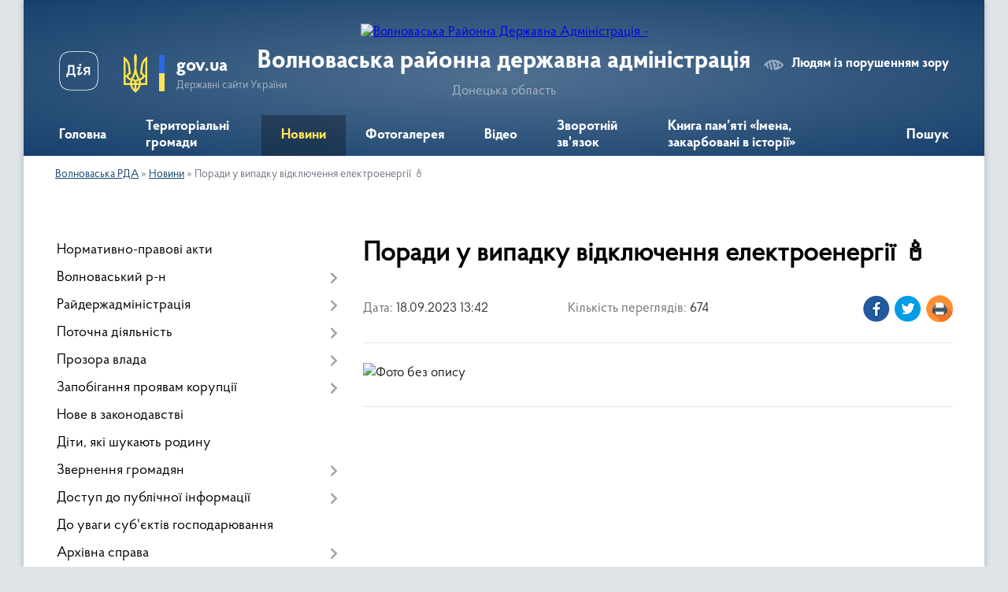

--- FILE ---
content_type: text/html; charset=UTF-8
request_url: https://volnovrda.gov.ua/news/1695033901/
body_size: 12088
content:
<!DOCTYPE html>
<html lang="uk">
<head>
	<!--[if IE]><meta http-equiv="X-UA-Compatible" content="IE=edge"><![endif]-->
	<meta charset="utf-8">
	<meta name="viewport" content="width=device-width, initial-scale=1">
	<!--[if IE]><script>
		document.createElement('header');
		document.createElement('nav');
		document.createElement('main');
		document.createElement('section');
		document.createElement('article');
		document.createElement('aside');
		document.createElement('footer');
		document.createElement('figure');
		document.createElement('figcaption');
	</script><![endif]-->
	<title>Поради у випадку відключення електроенергії 🕯️ | Волноваська районна державна адміністрація Донецька область</title>
	<meta name="description" content="">
	<meta name="keywords" content="Поради, у, випадку, відключення, електроенергії, 🕯️, |, Волноваська, районна, державна, адміністрація, Донецька, область">

	
		<meta property="og:image" content="https://rada.info/upload/users_files/05419927/42296273a19108da0aea1c5cecb3ef25.jpg">
	<meta property="og:image:width" content="919">
	<meta property="og:image:height" content="1280">
			<meta property="og:title" content="Поради у випадку відключення електроенергії 🕯️">
				<meta property="og:type" content="article">
	<meta property="og:url" content="https://volnovrda.gov.ua/news/1695033901/">
		
	<link rel="apple-touch-icon" sizes="57x57" href="https://rda.org.ua/apple-icon-57x57.png">
	<link rel="apple-touch-icon" sizes="60x60" href="https://rda.org.ua/apple-icon-60x60.png">
	<link rel="apple-touch-icon" sizes="72x72" href="https://rda.org.ua/apple-icon-72x72.png">
	<link rel="apple-touch-icon" sizes="76x76" href="https://rda.org.ua/apple-icon-76x76.png">
	<link rel="apple-touch-icon" sizes="114x114" href="https://rda.org.ua/apple-icon-114x114.png">
	<link rel="apple-touch-icon" sizes="120x120" href="https://rda.org.ua/apple-icon-120x120.png">
	<link rel="apple-touch-icon" sizes="144x144" href="https://rda.org.ua/apple-icon-144x144.png">
	<link rel="apple-touch-icon" sizes="152x152" href="https://rda.org.ua/apple-icon-152x152.png">
	<link rel="apple-touch-icon" sizes="180x180" href="https://rda.org.ua/apple-icon-180x180.png">
	<link rel="icon" type="image/png" sizes="192x192"  href="https://rda.org.ua/android-icon-192x192.png">
	<link rel="icon" type="image/png" sizes="32x32" href="https://rda.org.ua/favicon-32x32.png">
	<link rel="icon" type="image/png" sizes="96x96" href="https://rda.org.ua/favicon-96x96.png">
	<link rel="icon" type="image/png" sizes="16x16" href="https://rda.org.ua/favicon-16x16.png">
	<link rel="manifest" href="https://rda.org.ua/manifest.json">
	<meta name="msapplication-TileColor" content="#ffffff">
	<meta name="msapplication-TileImage" content="https://rda.org.ua/ms-icon-144x144.png">
	<meta name="theme-color" content="#ffffff">

	
		<meta name="robots" content="">
	
    <link rel="preload" href="https://rda.org.ua/themes/km2/css/styles_vip.css?v=2.31" as="style">
	<link rel="stylesheet" href="https://rda.org.ua/themes/km2/css/styles_vip.css?v=2.31">
	<link rel="stylesheet" href="https://rda.org.ua/themes/km2/css/378/theme_vip.css?v=1768792497">
	<!--[if lt IE 9]>
	<script src="https://oss.maxcdn.com/html5shiv/3.7.2/html5shiv.min.js"></script>
	<script src="https://oss.maxcdn.com/respond/1.4.2/respond.min.js"></script>
	<![endif]-->
	<!--[if gte IE 9]>
	<style type="text/css">
		.gradient { filter: none; }
	</style>
	<![endif]-->

</head>
<body class="">

	<a href="#top_menu" class="skip-link link" aria-label="Перейти до головного меню (Alt+1)" accesskey="1">Перейти до головного меню (Alt+1)</a>
	<a href="#left_menu" class="skip-link link" aria-label="Перейти до бічного меню (Alt+2)" accesskey="2">Перейти до бічного меню (Alt+2)</a>
    <a href="#main_content" class="skip-link link" aria-label="Перейти до головного вмісту (Alt+3)" accesskey="3">Перейти до текстового вмісту (Alt+3)</a>



	
	<div class="wrap">
		
		<header>
			<div class="header_wrap">
				<div class="logo">
					<a href="https://volnovrda.gov.ua/" id="logo" class="form_2">
						<img src="https://rada.info/upload/users_files/05419927/gerb/Volnovahskiy_rayon_gerb_1.png" alt="Волноваська Районна Державна Адміністрація - ">
					</a>
				</div>
				<div class="title">
					<div class="slogan_1">Волноваська районна державна адміністрація</div>
					<div class="slogan_2">Донецька область</div>
				</div>
				<div class="gov_ua_block">
					<a class="diia" href="https://diia.gov.ua/" target="_blank" rel="nofollow" title="Державні послуги онлайн"><img src="https://rda.org.ua/themes/km2/img/diia.png" alt="Логотип Diia"></a>
					<img src="https://rda.org.ua/themes/km2/img/gerb.svg" class="gerb" alt="Державний Герб України">
					<span class="devider"></span>
					<div class="title">
						<b>gov.ua</b>
						<span>Державні сайти України</span>
					</div>
				</div>
								<div class="alt_link">
					<a href="#" rel="nofollow" title="Посилання на версію для людей із порушенням зору" tabindex="1" onclick="return set_special('4960483c495769bdc1782b08d11e716483217dcc');">Людям із порушенням зору</a>
				</div>
								
				<section class="top_nav">
					<nav class="main_menu">
						<ul id="top_menu">
														<li class="">
								<a href="https://volnovrda.gov.ua/main/"><span>Головна</span></a>
																							</li>
														<li class=" has-sub">
								<a href="https://volnovrda.gov.ua/teritorialni-gromadi-15-40-26-31-01-2022/"><span>Територіальні громади</span></a>
																<button onclick="return show_next_level(this);" aria-label="Показати підменю"></button>
																								<ul>
																		<li>
										<a href="https://volnovrda.gov.ua/volnovaska-miska-vca-15-42-39-31-01-2022/">Волноваська міська військово-цивільна адміністрація</a>
																													</li>
																		<li class="has-sub">
										<a href="https://volnovrda.gov.ua/vugledarska-miska-vca-15-44-29-31-01-2022/">Вугледарська міська військова адміністрація</a>
																				<button onclick="return show_next_level(this);" aria-label="Показати підменю"></button>
																														<ul>
																						<li>
												<a href="https://volnovrda.gov.ua/veteranska-politika-11-26-14-21-07-2025/">Ветеранська політика</a>
											</li>
																																</ul>
																			</li>
																		<li>
										<a href="https://volnovrda.gov.ua/olginska-selischna-vca-15-45-41-31-01-2022/">Ольгинська селищна військова адміністрація</a>
																													</li>
																		<li>
										<a href="https://volnovrda.gov.ua/mirnenska-selischna-vca-15-46-51-31-01-2022/">Мирненська селищна військова адміністрація</a>
																													</li>
																		<li>
										<a href="https://volnovrda.gov.ua/velikonovosilkivska-selischna-rada-15-52-36-31-01-2022/">Великоновосілківська селищна військова адміністрація</a>
																													</li>
																		<li>
										<a href="https://volnovrda.gov.ua/komarska-silska-rada-15-54-13-31-01-2022/">Комарська сільська військова адміністрація</a>
																													</li>
																		<li>
										<a href="https://volnovrda.gov.ua/staromlinivska-silska-rada-15-55-57-31-01-2022/">Старомлинівська сільська військова адміністрація</a>
																													</li>
																		<li>
										<a href="https://volnovrda.gov.ua/hlibodarivska-silska-teritorialna-gromada-15-58-33-31-01-2022/">Хлібодарівська сільська військова адміністрація</a>
																													</li>
																										</ul>
															</li>
														<li class="active">
								<a href="https://volnovrda.gov.ua/news/"><span>Новини</span></a>
																							</li>
														<li class="">
								<a href="https://volnovrda.gov.ua/photo/"><span>Фотогалерея</span></a>
																							</li>
														<li class="">
								<a href="https://volnovrda.gov.ua/video-17-36-17-03-02-2023/"><span>Відео</span></a>
																							</li>
														<li class=" has-sub">
								<a href="https://volnovrda.gov.ua/zvorotnij-zvyazok-13-52-21-23-04-2021/"><span>Зворотній зв'язок</span></a>
																<button onclick="return show_next_level(this);" aria-label="Показати підменю"></button>
																								<ul>
																		<li>
										<a href="https://volnovrda.gov.ua/feedback/">Електронні звернення</a>
																													</li>
																		<li>
										<a href="https://volnovrda.gov.ua/zvernennya-gromadyan-13-55-27-23-04-2021/">Звернення громадян</a>
																													</li>
																										</ul>
															</li>
														<li class=" has-sub">
								<a href="https://volnovrda.gov.ua/kniga-pam’yati-volnovaskogo-rajonu-imena-zakarbovani-v-istorii-14-25-03-14-01-2026/"><span>Книга пам’яті «Імена, закарбовані в історії»</span></a>
																<button onclick="return show_next_level(this);" aria-label="Показати підменю"></button>
																								<ul>
																		<li>
										<a href="https://volnovrda.gov.ua/polegli-zahisniki-volnovaskoi-miskoi-teritorialnoi-gromadi-14-34-49-14-01-2026/">Полеглі Захисники Волноваської міської територіальної громади</a>
																													</li>
																										</ul>
															</li>
																				</ul>
					</nav>
					&nbsp;
					<button class="menu-button" id="open-button"><i class="fas fa-bars"></i> Меню сайту</button>
					<a href="https://volnovrda.gov.ua/search/" rel="nofollow" class="search_button">Пошук</a>
				</section>
				
			</div>
		</header>
				
		<section class="bread_crumbs">
		<div xmlns:v="http://rdf.data-vocabulary.org/#"><a href="https://volnovrda.gov.ua/">Волноваська РДА</a> &raquo; <a href="https://volnovrda.gov.ua/news/">Новини</a>  &raquo; <span>Поради у випадку відключення електроенергії 🕯️</span></div>
	</section>
	
	<section class="center_block">
		<div class="row">
			<div class="grid-30 fr">
				<aside>
				
										
					<nav class="sidebar_menu" id="left_menu">
						<ul>
														<li class="">
								<a href="https://volnovrda.gov.ua/docs/"><span>Нормативно-правові акти</span></a>
																							</li>
														<li class=" has-sub">
								<a href="https://volnovrda.gov.ua/volnovaskij-rn-12-14-20-21-04-2021/"><span>Волноваський р-н</span></a>
																<button onclick="return show_next_level(this);" aria-label="Показати підменю"></button>
																								<ul>
																		<li class="">
										<a href="https://volnovrda.gov.ua/istoriya-12-14-56-21-04-2021/"><span>Історія</span></a>
																													</li>
																		<li class="">
										<a href="https://volnovrda.gov.ua/simvolika-12-15-18-21-04-2021/"><span>Символіка</span></a>
																													</li>
																										</ul>
															</li>
														<li class=" has-sub">
								<a href="https://volnovrda.gov.ua/rajderzhadministraciya-12-20-18-21-04-2021/"><span>Райдержадміністрація</span></a>
																<button onclick="return show_next_level(this);" aria-label="Показати підменю"></button>
																								<ul>
																		<li class=" has-sub">
										<a href="https://volnovrda.gov.ua/kerivnictvo-12-21-25-21-04-2021/"><span>Керівництво</span></a>
																				<button onclick="return show_next_level(this);" aria-label="Показати підменю"></button>
																														<ul>
																						<li><a href="https://volnovrda.gov.ua/golova-rajderzhadministracii-12-22-14-21-04-2021/"><span>Голова райдержадміністрації</span></a></li>
																						<li><a href="https://volnovrda.gov.ua/pershij-zastupnik-golovi-12-22-35-21-04-2021/"><span>Перший заступник голови</span></a></li>
																						<li><a href="https://volnovrda.gov.ua/zastupnik-golovi-12-22-53-21-04-2021/"><span>Заступники голови</span></a></li>
																						<li><a href="https://volnovrda.gov.ua/kerivnik-aparatu-12-23-06-21-04-2021/"><span>Керівник апарату</span></a></li>
																																</ul>
																			</li>
																		<li class="">
										<a href="https://volnovrda.gov.ua/struktura-12-21-58-21-04-2021/"><span>Структура</span></a>
																													</li>
																										</ul>
															</li>
														<li class=" has-sub">
								<a href="https://volnovrda.gov.ua/potochna-diyalnist-12-24-10-21-04-2021/"><span>Поточна діяльність</span></a>
																<button onclick="return show_next_level(this);" aria-label="Показати підменю"></button>
																								<ul>
																		<li class="">
										<a href="https://volnovrda.gov.ua/plani-roboti-12-24-42-21-04-2021/"><span>Плани роботи</span></a>
																													</li>
																		<li class="">
										<a href="https://volnovrda.gov.ua/ochischennya-vladi-12-25-14-21-04-2021/"><span>Очищення влади</span></a>
																													</li>
																		<li class="">
										<a href="https://volnovrda.gov.ua/vakansii-12-25-44-21-04-2021/"><span>Вакансії</span></a>
																													</li>
																										</ul>
															</li>
														<li class=" has-sub">
								<a href="https://volnovrda.gov.ua/prozora-vlada-15-33-26-09-08-2021/"><span>Прозора влада</span></a>
																<button onclick="return show_next_level(this);" aria-label="Показати підменю"></button>
																								<ul>
																		<li class=" has-sub">
										<a href="https://volnovrda.gov.ua/regulyatorna-politika-15-35-34-09-08-2021/"><span>Регуляторна політика</span></a>
																				<button onclick="return show_next_level(this);" aria-label="Показати підменю"></button>
																														<ul>
																						<li><a href="https://volnovrda.gov.ua/zakonodavstvo-pro-derzhavnu-regulyatornu-politiku-15-37-20-09-08-2021/"><span>Законодавство про державну регуляторну політику</span></a></li>
																						<li><a href="https://volnovrda.gov.ua/planuvannya-diyalnosti-z-pidgotovki-proektiv-regulyatornih-aktiv-15-39-36-09-08-2021/"><span>Планування діяльності з підготовки проектів регуляторних актів</span></a></li>
																						<li><a href="https://volnovrda.gov.ua/proekti-regulyatornih-aktiv-15-40-13-09-08-2021/"><span>Проекти регуляторних актів</span></a></li>
																						<li><a href="https://volnovrda.gov.ua/vidstezhennya-rezultativnosti-regulyatornih-aktiv-15-40-43-09-08-2021/"><span>Відстеження результативності регуляторних актів</span></a></li>
																						<li><a href="https://volnovrda.gov.ua/pereglyad-regulyatornih-aktiv-14-51-18-09-09-2021/"><span>Перегляд регуляторних актів</span></a></li>
																																</ul>
																			</li>
																		<li class="">
										<a href="https://volnovrda.gov.ua/normativnopravovi-akti-zareestrovani-v-shidnomu-mizhregionalnomu-upravlinni-ministerstva-justicii-m-harkiv-15-09-02-21-09-2021/"><span>Нормативно-правові акти, зареєстровані в Східному міжрегіональному  управлінні Міністерства  юстиції</span></a>
																													</li>
																		<li class="">
										<a href="https://volnovrda.gov.ua/informaciya-pro-zaplanovani-zakupivli-robit-poslug-tovariv-po-volnovaskomu-rajonu-doneckoi-oblasti-11-41-20-10-07-2025/"><span>Інформація про заплановані закупівлі робіт, послуг, товарів по Волноваському району Донецької області</span></a>
																													</li>
																										</ul>
															</li>
														<li class=" has-sub">
								<a href="https://volnovrda.gov.ua/zapobigannya-proyavam-korupcii-12-24-56-21-04-2021/"><span>Запобігання проявам корупції</span></a>
																<button onclick="return show_next_level(this);" aria-label="Показати підменю"></button>
																								<ul>
																		<li class="">
										<a href="https://volnovrda.gov.ua/spivpracya-z-vikrivachami-13-32-56-12-07-2021/"><span>Співпраця з викривачами</span></a>
																													</li>
																		<li class="">
										<a href="https://volnovrda.gov.ua/konflikt-interesiv-13-33-30-12-07-2021/"><span>Конфлікт інтересів</span></a>
																													</li>
																		<li class="">
										<a href="https://volnovrda.gov.ua/pamyatki-11-09-41-26-07-2021/"><span>Пам'ятки</span></a>
																													</li>
																		<li class="">
										<a href="https://volnovrda.gov.ua/deklaruvannya-10-02-21-01-12-2021/"><span>Декларування</span></a>
																													</li>
																		<li class="">
										<a href="https://volnovrda.gov.ua/kanali-dlya-nadannya-povidomlen-vid-vikrivachiv-do-rajderzhadministracii-11-42-10-19-08-2021/"><span>Канали для надання повідомлень від викривачів до райдержадміністрації</span></a>
																													</li>
																		<li class="">
										<a href="https://volnovrda.gov.ua/zvituvannya-upovnovazhennogo-11-57-45-19-01-2022/"><span>Звітування уповноваженного</span></a>
																													</li>
																		<li class="">
										<a href="https://volnovrda.gov.ua/rozyasnennya-nazk-15-11-05-14-12-2021/"><span>Роз'яснення НАЗК</span></a>
																													</li>
																		<li class="">
										<a href="https://volnovrda.gov.ua/novini-15-54-25-14-12-2021/"><span>Новини</span></a>
																													</li>
																		<li class="">
										<a href="https://volnovrda.gov.ua/ocinka-korupcijnih-rizikiv-u-diyalnosti-rajderzhadministracii-10-16-38-24-12-2021/"><span>Оцінка корупційних ризиків у діяльності райдержадміністрації</span></a>
																													</li>
																		<li class="">
										<a href="https://volnovrda.gov.ua/metodichna-dopomoga-ta-konsultacii-schodo-povidomlennya-pro-mozhlivi-fakti-korupcijnih-abo-pov’yazanih-z-korupcieju-pravoporushen-inshih-porushen-zakonu-ukraini-pro-zapobigannya-korupcii-13-57-56-28-07-2025/"><span>МЕТОДИЧНА ДОПОМОГА ТА КОНСУЛЬТАЦІЇ щодо повідомлення про можливі факти корупційних або пов’язаних з корупцією правопорушень, інших порушень Закону України  «Про запобігання корупції»</span></a>
																													</li>
																										</ul>
															</li>
														<li class="">
								<a href="https://volnovrda.gov.ua/nove-v-zakonodavstvi-11-06-00-14-06-2021/"><span>Нове в законодавстві</span></a>
																							</li>
														<li class="">
								<a href="https://volnovrda.gov.ua/diti-yaki-shukajut-rodinu-12-25-58-21-04-2021/"><span>Діти, які шукають родину</span></a>
																							</li>
														<li class=" has-sub">
								<a href="https://volnovrda.gov.ua/zvernennya-gromadyan-12-27-15-21-04-2021/"><span>Звернення громадян</span></a>
																<button onclick="return show_next_level(this);" aria-label="Показати підменю"></button>
																								<ul>
																		<li class="">
										<a href="https://volnovrda.gov.ua/zviti-12-31-00-21-04-2021/"><span>Звіти</span></a>
																													</li>
																		<li class="">
										<a href="https://volnovrda.gov.ua/grafik-prijomu-gromadyan-18-31-24-12-03-2024/"><span>Графік прийому громадян</span></a>
																													</li>
																		<li class="">
										<a href="https://volnovrda.gov.ua/zasabi-zv’yazku-12-10-31-14-08-2024/"><span>Засоби зв’язку</span></a>
																													</li>
																										</ul>
															</li>
														<li class=" has-sub">
								<a href="https://volnovrda.gov.ua/dostup-do-publichnoi-informacii-12-36-01-21-04-2021/"><span>Доступ до публічної інформації</span></a>
																<button onclick="return show_next_level(this);" aria-label="Показати підменю"></button>
																								<ul>
																		<li class=" has-sub">
										<a href="https://volnovrda.gov.ua/​​​​​vidkriti-dani-12-37-28-21-04-2021/"><span>​​​​​Відкриті дані</span></a>
																				<button onclick="return show_next_level(this);" aria-label="Показати підменю"></button>
																														<ul>
																						<li><a href="https://volnovrda.gov.ua/portal-vidkritih-danih-14-47-08-25-05-2021/"><span>Портал відкритих даних</span></a></li>
																						<li><a href="https://volnovrda.gov.ua/struktura-volnovaskoi-rajderzhadministracii-09-34-53-24-07-2023/"><span>Структура Волноваської райдержадміністрації</span></a></li>
																																</ul>
																			</li>
																		<li class="">
										<a href="https://volnovrda.gov.ua/poryadok-oskarzhennya-rishen-12-38-11-21-04-2021/"><span>Порядок оскарження рішень</span></a>
																													</li>
																		<li class="">
										<a href="https://volnovrda.gov.ua/reestri-12-38-46-21-04-2021/"><span>Реєстри</span></a>
																													</li>
																		<li class="">
										<a href="https://volnovrda.gov.ua/forma-dlya-podannya-zapitiv-na-publichnu-informaciju-12-39-42-21-04-2021/"><span>Форма для подання запитів на публічну інформацію</span></a>
																													</li>
																		<li class="">
										<a href="https://volnovrda.gov.ua/zviti-pro-rozglyad-zapitiv-na-publichnu-informaciju-12-40-03-21-04-2021/"><span>Звіти про розгляд запитів на публічну інформацію</span></a>
																													</li>
																		<li class="">
										<a href="https://volnovrda.gov.ua/poryadok-skladannya-ta-podannya-zapitiv-na-oderzhannya-publichnoi-informacii-08-15-37-26-05-2021/"><span>Порядок складання та подання запитів на одержання публічної інформації</span></a>
																													</li>
																		<li class="">
										<a href="https://volnovrda.gov.ua/sistema-obliku-11-13-28-07-06-2021/"><span>Система обліку</span></a>
																													</li>
																		<li class="">
										<a href="https://volnovrda.gov.ua/perelik-doradchih-organiv-rajderzhaministracii-09-07-06-15-09-2021/"><span>Перелік  дорадчих органів райдержаміністрації</span></a>
																													</li>
																										</ul>
															</li>
														<li class="">
								<a href="https://volnovrda.gov.ua/rozvitok-biznesu-13-02-39-21-04-2021/"><span>До уваги суб'єктів господарювання</span></a>
																							</li>
														<li class=" has-sub">
								<a href="https://volnovrda.gov.ua/arhivna-sprava-13-04-49-21-04-2021/"><span>Архівна справа</span></a>
																<button onclick="return show_next_level(this);" aria-label="Показати підменю"></button>
																								<ul>
																		<li class="">
										<a href="https://volnovrda.gov.ua/zrazki-zayav-13-05-38-21-04-2021/"><span>Зразки заяв</span></a>
																													</li>
																		<li class="">
										<a href="https://volnovrda.gov.ua/informaciya-pro-pidsumki-roboti-iz-zvernennyami-gromadyan-13-05-53-21-04-2021/"><span>Інформація про підсумки роботи із зверненнями громадян</span></a>
																													</li>
																		<li class="">
										<a href="https://volnovrda.gov.ua/do-uvagi-gromadyan-09-54-59-11-06-2021/"><span>До уваги громадян</span></a>
																													</li>
																		<li class="">
										<a href="https://volnovrda.gov.ua/ekspertna-komisiya-arhivnogo-viddilu-14-43-53-11-01-2022/"><span>Експертна комісія архівного відділу</span></a>
																													</li>
																										</ul>
															</li>
														<li class=" has-sub">
								<a href="https://volnovrda.gov.ua/reestr-viborciv-13-07-23-21-04-2021/"><span>Реєстр виборців</span></a>
																<button onclick="return show_next_level(this);" aria-label="Показати підменю"></button>
																								<ul>
																		<li class="">
										<a href="https://volnovrda.gov.ua/viddil-vedennya-reestru-11-57-41-07-02-2022/"><span>Відділ ведення Реєстру</span></a>
																													</li>
																		<li class="">
										<a href="https://volnovrda.gov.ua/do-uvagi-viborciv-11-40-49-07-02-2022/"><span>До уваги виборців!</span></a>
																													</li>
																										</ul>
															</li>
														<li class=" has-sub">
								<a href="https://volnovrda.gov.ua/ekonomika-rajonu-13-15-11-21-04-2021/"><span>Економіка району</span></a>
																<button onclick="return show_next_level(this);" aria-label="Показати підменю"></button>
																								<ul>
																		<li class="">
										<a href="https://volnovrda.gov.ua/socialne-pidpriemnictvo-16-11-49-01-12-2025/"><span>Соціальне підприємництво</span></a>
																													</li>
																										</ul>
															</li>
														<li class=" has-sub">
								<a href="https://volnovrda.gov.ua/zhitlovokomunalne-gospodarstvo-13-57-29-21-04-2021/"><span>Житлово-комунальне господарство</span></a>
																<button onclick="return show_next_level(this);" aria-label="Показати підменю"></button>
																								<ul>
																		<li class="">
										<a href="https://volnovrda.gov.ua/zhitlove-gospodarstvo-13-59-23-21-04-2021/"><span>Житлове господарство</span></a>
																													</li>
																										</ul>
															</li>
														<li class=" has-sub">
								<a href="https://volnovrda.gov.ua/socialnij-zahist-naselennya-14-19-20-21-04-2021/"><span>Соціальний захист населення</span></a>
																<button onclick="return show_next_level(this);" aria-label="Показати підменю"></button>
																								<ul>
																		<li class="">
										<a href="https://volnovrda.gov.ua/povidomna-reestraciya-kolektivnih-dogovoriv-15-08-13-06-05-2025/"><span>Повідомна реєстрація колективних договорів</span></a>
																													</li>
																		<li class="">
										<a href="https://volnovrda.gov.ua/viplata-derzhavnoi-dopomogi-14-23-46-21-04-2021/"><span>Виплата державної допомоги</span></a>
																													</li>
																		<li class="">
										<a href="https://volnovrda.gov.ua/do-uvagi-14-24-39-21-04-2021/"><span>До уваги!</span></a>
																													</li>
																		<li class="">
										<a href="https://volnovrda.gov.ua/likuvalni-ta-reabilitacijni-zakladi-14-25-14-21-04-2021/"><span>Лікувальні та реабілітаційні заклади</span></a>
																													</li>
																		<li class="">
										<a href="https://volnovrda.gov.ua/struktura-shtatnij-rozpis-pravila-vnutrishnogo-trudovogo-rozporyadku-upravlinnya-praci-ta-socialnogo-zahistu-naselennya-14-26-29-21-04-2021/"><span>Структура, штатний розпис, правила внутрішнього трудового розпорядку управління праці та соціального захисту населення</span></a>
																													</li>
																										</ul>
															</li>
														<li class="">
								<a href="https://volnovrda.gov.ua/pitannya-veteranskoi-politiki-09-38-23-07-03-2024/"><span>Питання ветеранської політики</span></a>
																							</li>
														<li class="">
								<a href="https://volnovrda.gov.ua/genderna-politika-12-58-10-25-04-2025/"><span>Гендерна політика</span></a>
																							</li>
														<li class="">
								<a href="https://volnovrda.gov.ua/bezbarernist-12-28-48-23-05-2025/"><span>Безбар'єрність</span></a>
																							</li>
														<li class=" has-sub">
								<a href="https://volnovrda.gov.ua/zajnyatist-naselennya-14-33-17-21-04-2021/"><span>Зайнятість населення</span></a>
																<button onclick="return show_next_level(this);" aria-label="Показати підменю"></button>
																								<ul>
																		<li class="">
										<a href="https://volnovrda.gov.ua/provedeni-zahodi-11-37-38-01-06-2021/"><span>Проведені заходи</span></a>
																													</li>
																										</ul>
															</li>
														<li class="">
								<a href="https://volnovrda.gov.ua/medicina-14-35-21-21-04-2021/"><span>Медицина</span></a>
																							</li>
														<li class="">
								<a href="https://volnovrda.gov.ua/bjudzhet-rajonu-16-01-53-01-12-2021/"><span>Бюджет району</span></a>
																							</li>
														<li class="">
								<a href="https://volnovrda.gov.ua/silgospvirobnikam-10-27-22-02-08-2021/"><span>Сільгоспвиробникам</span></a>
																							</li>
														<li class=" has-sub">
								<a href="https://volnovrda.gov.ua/gromadyanske-suspilstvo-16-30-47-21-04-2021/"><span>Громадянське суспільство</span></a>
																<button onclick="return show_next_level(this);" aria-label="Показати підменю"></button>
																								<ul>
																		<li class="">
										<a href="https://volnovrda.gov.ua/koordinacijna-rada-z-pitan-utverdzhennya-ukrainskoi-nacionalnoi-ta-gromadyanskoi-identichnosti-pri-volnovaskij-rajderzhadministracii-17-46-52-04-03-2024/"><span>Координаційна рада з питань утвердження української національної та громадянської ідентичності при Волноваській райдержадміністрації</span></a>
																													</li>
																		<li class=" has-sub">
										<a href="https://volnovrda.gov.ua/konsultacii-z-gromadskistju-13-25-56-09-12-2025/"><span>Консультації з громадськістю</span></a>
																				<button onclick="return show_next_level(this);" aria-label="Показати підменю"></button>
																														<ul>
																						<li><a href="https://volnovrda.gov.ua/elektronni-konsultacii-z-gromadskistju-13-26-44-09-12-2025/"><span>Електронні консультації з громадськістю</span></a></li>
																																</ul>
																			</li>
																										</ul>
															</li>
														<li class="">
								<a href="https://volnovrda.gov.ua/misceve-samovryaduvannya-16-31-10-21-04-2021/"><span>Місцеве самоврядування</span></a>
																							</li>
														<li class=" has-sub">
								<a href="https://volnovrda.gov.ua/bezoplatna-pravova-dopomoga-16-46-56-21-04-2021/"><span>Безоплатна правнича допомога</span></a>
																<button onclick="return show_next_level(this);" aria-label="Показати підменю"></button>
																								<ul>
																		<li class="">
										<a href="https://volnovrda.gov.ua/normativnopravova-baza-16-47-41-21-04-2021/"><span>Нормативно-правова база</span></a>
																													</li>
																		<li class="">
										<a href="https://volnovrda.gov.ua/informacijni-materiali-16-50-16-21-04-2021/"><span>Інформаційні матеріали</span></a>
																													</li>
																										</ul>
															</li>
														<li class="">
								<a href="https://volnovrda.gov.ua/protidiya-domashnomu-nasilstvu-16-54-23-21-04-2021/"><span>Протидія домашньому насильству та протидія торгівлі людьми</span></a>
																							</li>
														<li class="">
								<a href="https://volnovrda.gov.ua/pensijne-zabezpechennya-naselennya-16-54-42-21-04-2021/"><span>Пенсійне забезпечення населення</span></a>
																							</li>
														<li class="">
								<a href="https://volnovrda.gov.ua/civilnij-zahist-naselennya-16-54-57-21-04-2021/"><span>Цивільний захист населення</span></a>
																							</li>
													</ul>
						
												
					</nav>

									
											<div class="sidebar_title">Петиції</div>

<div class="petition_block">
	
			<div class="none_petition">Немає петицій, за які можна голосувати</div>
			
					<p><a href="#auth_petition" class="open-popup add_petition btn btn-yellow btn-small btn-block"><i class="fas fa-plus-circle"></i> Створити петицію</a></p>
			
</div>					
					
											<div class="sidebar_title">Звернення до посадовця</div>

<div class="appeals_block">

	
				
				<p class="center appeal_cabinet"><a href="#auth_person" class="alert-link open-popup"><i class="fas fa-unlock-alt"></i> Кабінет посадової особи</a></p>
			
	
</div>					
										<div id="banner_block">

						
						<div class="clearfix"></div>

						<!-- Global site tag (gtag.js) - Google Analytics -->
<script async src="https://www.googletagmanager.com/gtag/js?id=G-HQD8N8Y2BE"></script>
<script>
  window.dataLayer = window.dataLayer || [];
  function gtag(){dataLayer.push(arguments);}
  gtag('js', new Date());

  gtag('config', 'G-HQD8N8Y2BE');
</script>
						<div class="clearfix"></div>

					</div>
				
				</aside>
			</div>
			<div class="grid-70" id="main_content">

				<main>

																		<h1>Поради у випадку відключення електроенергії 🕯️</h1>


<div class="row ">
	<div class="grid-30 one_news_date">
		Дата: <span>18.09.2023 13:42</span>
	</div>
	<div class="grid-30 one_news_count">
		Кількість переглядів: <span>674</span>
	</div>
		<div class="grid-30 one_news_socials">
		<button class="social_share" data-type="fb" aria-label="Поширити новину у Фейсбук"><img src="https://rda.org.ua/themes/km2/img/share/fb.png" alt="Іконка поширення у Фейсбук"></button>
		<button class="social_share" data-type="tw" aria-label="Поширити статтю у Твітер"><img src="https://rda.org.ua/themes/km2/img/share/tw.png" alt="Іконка для поширення у Твітер"></button>
		<button class="print_btn" onclick="window.print();" aria-label="Роздрукувати"><img src="https://rda.org.ua/themes/km2/img/share/print.png" alt="Іконка для друку сторінки"></button>
	</div>
		<div class="clearfix"></div>
</div>

<hr>

<p><img alt="Фото без опису"  alt="" src="https://rada.info/upload/users_files/05419927/42296273a19108da0aea1c5cecb3ef25.jpg" style="float: left; width: 400px; height: 557px;" /></p>
<div class="clearfix"></div>

<hr>

<div class="row gallery">

			<div class="grid-25" id="sort_80108">
			<div class="one_album photo">
				<a href="https://rada.info/upload/users_files/05419927/gallery/large/b94183a4-d0ad-4a99-85bf-c376c8b2629a.jpg" class="album_img" style="background-image: url(https://rada.info/upload/users_files/05419927/gallery/small/b94183a4-d0ad-4a99-85bf-c376c8b2629a.jpg);" title="">
					<span class="mask">
						<img class="svg ico" src="https://rda.org.ua/themes/km2/img/ico/photo_ico.svg"> <br>
						Переглянути фото
					</span>
				</a>
							</div>
		</div>
		<div class="clearfix"></div>

</div>
<hr>

<a name="news_comments"></a>
<h2>Коментарі:</h2>


<p>Ваш коментар може бути першим :)</p>
<p><a href="#add_comment" class="btn btn-yellow open-popup"><i class="fas fa-plus-circle"></i> Додати коментар</a></p>
<hr>

<p><a href="https://volnovrda.gov.ua/news/" class="btn btn-grey" title="Повернутись до списку статей даного розділу">&laquo; повернутися</a></p>											
				</main>
				
			</div>
			<div class="clearfix"></div>
		</div>
	</section>
	
	
	<footer>
		
		<div class="row">
			<div class="grid-40 socials">
				<p>
					<a href="https://rda.org.ua/rss/378/" rel="nofollow" target="_blank" title="RSS-стрічка сайту"><i class="fas fa-rss"></i></a>
					<i class="fab fa-twitter"></i>					<a href="https://www.instagram.com/volnov_rva" rel="nofollow" target="_blank" title="Ми у ГуглПлюс"><i class="fab fa-instagram"></i></a>					<a href="https://www.facebook.com/volnovaska.rda" rel="nofollow" target="_blank" title="Сторінка у Facebook"><i class="fab fa-facebook-f"></i></a>					<i class="fab fa-youtube"></i>					<a href="https://t.me/volnovaskarva" rel="nofollow" target="_blank" title="Телеграм-канал"><i class="fab fa-telegram"></i></a>					<a href="https://volnovrda.gov.ua/sitemap/" title="Мапа сайту"><i class="fas fa-sitemap"></i></a>
				</p>
				<p class="copyright">Волноваська РДА - 2021-2026 &copy; Весь контент доступний за ліцензією <a href="https://creativecommons.org/licenses/by/4.0/deed.uk" target="_blank" rel="nofollow">Creative Commons Attribution 4.0 International License</a>, якщо не зазначено інше.</p>
			</div>
			<div class="grid-20 developers">
				<a href="https://vlada.ua/" rel="nofollow" target="_blank" title="Посилання на платформу, на якій зроблено сайт"><img src="https://rda.org.ua/themes/km2/img/vlada_online.svg?v=ua" class="svg" alt="Логотип Vlada.UA"></a><br>
				<span>офіційні сайти &laquo;під ключ&raquo;</span><br>
				для органів державної влади
			</div>
			<div class="grid-40 admin_auth_block">
								<p class="first"><a href="#" rel="nofollow" class="alt_link" title="Версія для людей із порушенням зору" onclick="return set_special('4960483c495769bdc1782b08d11e716483217dcc');">Людям із порушенням зору</a></p>
				<p><a href="#auth_block" class="open-popup" title="Авторизація для адміністратора"><i class="fa fa-lock"></i></a></p>
				<p class="sec"><a href="#auth_block" class="open-popup" title="Авторизація для адміністратора">Вхід для адміністратора</a></p>
				<div id="google_translate_element" style="text-align: left;width: 202px;float: right;margin-top: 13px;"></div>
							</div>
			<div class="clearfix"></div>
		</div>

	</footer>

	</div>

		
	


<a href="#" id="Go_Top"><i class="fas fa-angle-up"></i></a>
<a href="#" id="Go_Top2"><i class="fas fa-angle-up"></i></a>

<script type="text/javascript" src="https://rda.org.ua/themes/km2/js/jquery-3.6.3.min.js"></script>
<script type="text/javascript" src="https://rda.org.ua/themes/km2/js/jquery-migrate-3.4.0.min.js"></script>
<script type="text/javascript" src="https://rda.org.ua/themes/km2/js/flickity.pkgd.min.js"></script>
<script type="text/javascript" src="https://rda.org.ua/themes/km2/js/flickity-imagesloaded.js"></script>
<script type="text/javascript">
	$(document).ready(function(){
		$(".main-carousel .carousel-cell.not_first").css("display", "block");
	});
</script>
<script type="text/javascript" src="https://rda.org.ua/themes/km2/js/icheck.min.js"></script>
<script type="text/javascript" src="https://rda.org.ua/themes/km2/js/superfish.min.js?v=1768792497"></script>



<script type="text/javascript" src="https://rda.org.ua/themes/km2/js/functions_unpack.js?v=2.31"></script>
<script type="text/javascript" src="https://rda.org.ua/themes/km2/js/hoverIntent.js"></script>
<script type="text/javascript" src="https://rda.org.ua/themes/km2/js/jquery.magnific-popup.min.js"></script>
<script type="text/javascript" src="https://rda.org.ua/themes/km2/js/jquery.mask.min.js"></script>


<script type="text/javascript" src="//translate.google.com/translate_a/element.js?cb=googleTranslateElementInit"></script>
<script type="text/javascript">
	function googleTranslateElementInit() {
		new google.translate.TranslateElement({
			pageLanguage: 'uk',
			includedLanguages: 'de,en,es,fr,pl',
			layout: google.translate.TranslateElement.InlineLayout.SIMPLE,
			gaTrack: true,
			gaId: 'UA-71656986-1'
		}, 'google_translate_element');
	}
</script>

<!-- Global site tag (gtag.js) - Google Analytics --> <script async src="https://www.googletagmanager.com/gtag/js?id=UA-143538081-1"></script> <script>   window.dataLayer = window.dataLayer || [];   function gtag(){dataLayer.push(arguments);}   gtag('js', new Date());    gtag('config', 'UA-143538081-1'); </script>



<div style="display: none;">
			<div id="add_comment" class="dialog-popup m">

	<div class="logo"><img src="https://rda.org.ua/themes/km2/img/logo.svg" class="svg"></div>
    <h4>Коментування статті/новини</h4>

	
    	

    <form action="//rda.org.ua/n/actions/" method="post">

		
		<div class="form-group">
			<label for="add_comment_name" class="control-label">Ваше прізвище, ім'я та по-батькові:</label>
			<input type="text" class="form-control" id="add_comment_name" name="name" placeholder="Анонімно" value="">
		</div>

		<div class="form-group">
			<label for="add_comment_text" class="control-label">Текст коментаря: <span>*</span></label>
			<textarea class="form-control" id="add_comment_text" name="text" rows="5" required></textarea>
		</div>
		
		<div class="row">
			<div class="grid-50">
				<img id="img_captcha" src="//rda.org.ua/upload/pre_captcha.png">
			</div>
			<div class="grid-50">
				<div class="form-group">
					<label for="add_comment_captcha" class="control-label">Результат арифм. дії: <span>*</span></label>
					<input type="text" class="form-control" id="add_comment_captcha" name="captcha" value="" required>
				</div>
			</div>
			<div class="clearfix"></div>
		</div>
		

        <div class="form-group center">
            <input type="hidden" name="news_id" value="211252">
			
			<input type="hidden" name="captcha_code" id="captcha_code" value="298b23cbcfc9a6efecb4c322436e1461">
			
            <button type="submit" name="pAction" value="add_comment" class="btn btn-yellow">Зберегти коментар</button>
        </div>

    </form>

</div>


				<div id="get_gromada_ban" class="dialog-popup s">

	<div class="logo"><img src="https://rda.org.ua/themes/km2/img/logo.svg" class="svg"></div>
    <h4>Код для вставки на сайт</h4>
	
    <div class="form-group">
        <img src="//rda.org.ua/gromada_orgua_88x31.png">
    </div>
    <div class="form-group">
        <textarea id="informer_area" class="form-control"><a href="https://rda.org.ua/" target="_blank"><img src="https://rda.org.ua/gromada_orgua_88x31.png" alt="rda.org.ua - веб сайти РДА України" /></a></textarea>
    </div>
	
</div>		<div id="auth_block" class="dialog-popup s">

	<div class="logo"><img src="https://rda.org.ua/themes/km2/img/logo.svg" class="svg"></div>
    <h4>Вхід для адміністратора</h4>
    <form action="//rda.org.ua/n/actions/" method="post">

		
        
        <div class="form-group">
            <label class="control-label" for="login">Логін: <span>*</span></label>
            <input type="text" class="form-control" name="login" id="login" value="" required>
        </div>
        <div class="form-group">
            <label class="control-label" for="password">Пароль: <span>*</span></label>
            <input type="password" class="form-control" name="password" id="password" value="" required>
        </div>
        <div class="form-group center">
            <input type="hidden" name="object_id" value="378">
			<input type="hidden" name="back_url" value="https://volnovrda.gov.ua/news/1695033901/">
            <button type="submit" class="btn btn-yellow" name="pAction" value="login_as_admin_temp">Авторизуватись</button>
        </div>
		

    </form>

</div>


		
					
				<div id="email_voting" class="dialog-popup m">

	<div class="logo"><img src="https://rda.org.ua/themes/km2/img/logo.svg" class="svg"></div>
    <h4>Онлайн-опитування: </h4>

    <form action="//rda.org.ua/n/actions/" method="post" enctype="multipart/form-data">

        <div class="alert alert-warning">
            <strong>Увага!</strong> З метою уникнення фальсифікацій Ви маєте підтвердити свій голос через E-Mail
        </div>

		
        <div class="form-group">
            <label class="control-label" for="voting_email">E-Mail: <span>*</span></label>
            <input type="email" class="form-control" name="email" id="voting_email" value="" required>
        </div>
		

        <div class="form-group center">
            <input type="hidden" name="voting_id" value="">
			
            <input type="hidden" name="answer_id" id="voting_anser_id" value="">
			<input type="hidden" name="back_url" value="https://volnovrda.gov.ua/news/1695033901/">
			
            <button type="submit" name="pAction" value="get_voting" class="btn btn-yellow">Підтвердити голос</button> <a href="#" class="btn btn-grey close-popup">Скасувати</a>
        </div>

    </form>

</div>


		<div id="result_voting" class="dialog-popup m">

	<div class="logo"><img src="https://rda.org.ua/themes/km2/img/logo.svg" class="svg"></div>
    <h4>Результати опитування</h4>

    <h3 id="voting_title"></h3>

    <canvas id="voting_diagram"></canvas>
    <div id="voting_results"></div>

    <div class="form-group center">
        <a href="#voting" class="open-popup btn btn-yellow"><i class="far fa-list-alt"></i> Всі опитування</a>
    </div>

</div>		   
														
				<div id="add_appeal" class="dialog-popup m">

	<div class="logo"><img src="https://rda.org.ua/themes/km2/img/logo.svg" class="svg"></div>
    <h4>Форма подання електронного звернення</h4>

	
    	

    <form action="//rda.org.ua/n/actions/" method="post" enctype="multipart/form-data">

        <div class="alert alert-info">
            <div class="row">
                <div class="grid-30">
                    <img src="" id="add_appeal_photo">
                </div>
                <div class="grid-70">
                    <div id="add_appeal_title"></div>
                    <div id="add_appeal_posada"></div>
                    <div id="add_appeal_details"></div>
                </div>
                <div class="clearfix"></div>
            </div>
        </div>

		
        <div class="row">
            <div class="grid-100">
                <div class="form-group">
                    <label for="add_appeal_name" class="control-label">Ваше прізвище, ім'я та по-батькові: <span>*</span></label>
                    <input type="text" class="form-control" id="add_appeal_name" name="name" value="" required>
                </div>
            </div>
            <div class="grid-50">
                <div class="form-group">
                    <label for="add_appeal_email" class="control-label">Email: <span>*</span></label>
                    <input type="email" class="form-control" id="add_appeal_email" name="email" value="" required>
                </div>
            </div>
            <div class="grid-50">
                <div class="form-group">
                    <label for="add_appeal_phone" class="control-label">Контактний телефон:</label>
                    <input type="tel" class="form-control" id="add_appeal_phone" name="phone" value="">
                </div>
            </div>
            <div class="grid-100">
                <div class="form-group">
                    <label for="add_appeal_adress" class="control-label">Адреса проживання:</label>
                    <textarea class="form-control" id="add_appeal_adress" name="adress"></textarea>
                </div>
            </div>
            <div class="clearfix"></div>
        </div>

        <hr>

        <div class="row">
            <div class="grid-100">
                <div class="form-group">
                    <label for="add_appeal_text" class="control-label">Текст звернення: <span>*</span></label>
                    <textarea rows="7" class="form-control" id="add_appeal_text" name="text" required></textarea>
                </div>
            </div>
            <div class="grid-100">
                <div class="form-group">
                    <label>
                        <input type="checkbox" name="public" value="y">
                        Публічне звернення (відображатиметься на сайті)
                    </label>
                </div>
            </div>
            <div class="grid-100">
                <div class="form-group">
                    <label>
                        <input type="checkbox" name="confirmed" value="y" required>
                        надаю згоду на обробку персональних даних
                    </label>
                </div>
            </div>
            <div class="clearfix"></div>
        </div>
		

        <div class="form-group center">
			
            <input type="hidden" name="deputat_id" id="add_appeal_id" value="">
			<input type="hidden" name="back_url" value="https://volnovrda.gov.ua/news/1695033901/">
			
            <button type="submit" name="pAction" value="add_appeal_from_vip" class="btn btn-yellow">Подати звернення</button>
        </div>

    </form>

</div>


		   
										<div id="auth_person" class="dialog-popup s">

	<div class="logo"><img src="https://rda.org.ua/themes/km2/img/logo.svg" class="svg"></div>
    <h4>Авторизація в системі електронних звернень</h4>
    <form action="//rda.org.ua/n/actions/" method="post">

		
        
        <div class="form-group">
            <label class="control-label" for="person_login">Email посадової особи: <span>*</span></label>
            <input type="email" class="form-control" name="person_login" id="person_login" value="" autocomplete="off" required>
        </div>
        <div class="form-group">
            <label class="control-label" for="person_password">Пароль: <span>*</span> <small>(надає адміністратор сайту)</small></label>
            <input type="password" class="form-control" name="person_password" id="person_password" value="" autocomplete="off" required>
        </div>
		
        <div class="form-group center">
			
            <input type="hidden" name="object_id" value="378">
			<input type="hidden" name="back_url" value="https://volnovrda.gov.ua/news/1695033901/">
			
            <button type="submit" class="btn btn-yellow" name="pAction" value="login_as_person">Авторизуватись</button>
        </div>

    </form>

</div>


						
							<div id="auth_petition" class="dialog-popup s">

	<div class="logo"><img src="https://rda.org.ua/themes/km2/img/logo.svg" class="svg"></div>
    <h4>Авторизація в системі електронних петицій</h4>
    <form action="//rda.org.ua/n/actions/" method="post">

		
        
        <div class="form-group">
            <input type="email" class="form-control" name="petition_login" id="petition_login" value="" placeholder="Email: *" autocomplete="off" required>
        </div>
        <div class="form-group">
            <input type="password" class="form-control" name="petition_password" id="petition_password" placeholder="Пароль: *" value="" autocomplete="off" required>
        </div>
		
        <div class="form-group center">
            <input type="hidden" name="petition_id" value="">
			
            <input type="hidden" name="gromada_id" value="378">
			<input type="hidden" name="back_url" value="https://volnovrda.gov.ua/news/1695033901/">
			
            <button type="submit" class="btn btn-yellow" name="pAction" value="login_as_petition">Авторизуватись</button>
        </div>
        <div class="form-group center">
			Забулись пароль? <a class="open-popup" href="#forgot_password">Система відновлення пароля</a>
		</div>
        <div class="form-group center">
			Ще не зареєстровані? <a class="open-popup" href="#reg_petition">Реєстрація</a>
		</div>

    </form>

</div>


			<div id="reg_petition" class="dialog-popup">

	<div class="logo"><img src="https://rda.org.ua/themes/km2/img/logo.svg" class="svg"></div>
    <h4>Реєстрація в системі електронних петицій</h4>
    <form action="//rda.org.ua/n/actions/" method="post">

		
			
        <div class="row">
            <div class="grid-100">
                <div class="form-group">
					<label class="control-label" for="r_surname">Прізвище: <span>*</span></label>
                    <input type="text" class="form-control" name="registration_surname" id="r_surname" value="" required>
                </div>
            </div>
            <div class="grid-50">
                <div class="form-group">
					<label class="control-label" for="r_name">Ім'я: <span>*</span></label>
                    <input type="text" class="form-control" name="registration_name" id="r_name" value="" required>
                </div>
            </div>
            <div class="grid-50">
                <div class="form-group">
					<label class="control-label" for="r_lastname">По-батькові: <span>*</span></label>
                    <input type="text" class="form-control" name="registration_lastname" id="r_lastname" value="" required>
                </div>
            </div>
            <div class="clearfix"></div>
        </div>

		<hr>
		
		<div class="row">
            <div class="grid-50">
				<div class="form-group">
					<label class="control-label" for="r_email">Адреса E-mail: <span>*</span></label>
					<input type="email" class="form-control" name="registration_email" id="r_email" value="" required>
				</div>
								<p style="color: #856404; font-size: 12px; margin-top: -15px;">Буде надіслано електронний лист із підтвердженням</p>
							</div>
            <div class="grid-50">
				<div class="form-group">
					<label class="control-label" for="r_phone">Номер телефону: <span>*</span></label>
					<input type="tel" class="form-control phone_mask" name="registration_phone" id="r_phone" value="" placeholder="+38(0XX)XXX-XX-XX" required>
				</div>
								<p style="color: #856404; font-size: 12px; margin-top: -15px;">Потребує підтвердження через SMS</p>
							</div>
            <div class="clearfix"></div>
		</div>

		<hr>
		
		<div class="row">
            <div class="grid-50">
				<div class="form-group">
					<label class="control-label" for="r_password">Пароль: <span>*</span></label>
					<input type="password" class="form-control" name="registration_password" id="r_password" value="" placeholder="мінімум 6 символів" required>
				</div>
							</div>
            <div class="grid-50">
				<div class="form-group">
					<label class="control-label" for="r_password2">Повторіть пароль: <span>*</span></label>
					<input type="password" class="form-control" name="registration_password2" id="r_password2" value="" placeholder="Введіть пароль ще раз *" required>
				</div>
							</div>
            <div class="clearfix"></div>
		</div>

        <div class="form-group">
            <label>
                <input type="checkbox" name="confirm_confidential" value="y" required> - надаю згоду на обробку персональних даних
            </label>
        </div>
		

        <div class="form-group center">
            <input type="hidden" name="petition_id" value="">
			
            <input type="hidden" name="gromada_id" value="378">
			<input type="hidden" name="back_url" value="https://volnovrda.gov.ua/news/1695033901/">
			
			<button type="submit" name="pAction" value="reg_as_petition" class="btn btn-yellow">Зареєструватись</button>
		</div>
        <div class="form-group center">
			Вже зареєстровані? <a class="open-popup" href="#auth_petition">Увійти</a>
		</div>

    </form>

</div>


			<div id="forgot_password" class="dialog-popup s">

	<div class="logo"><img src="https://rda.org.ua/themes/km2/img/logo.svg" class="svg"></div>
    <h4>Відновлення забутого пароля</h4>
    <form action="//rda.org.ua/n/actions/" method="post">

		
        
        <div class="form-group">
            <input type="email" class="form-control" name="forgot_email" value="" placeholder="Email зареєстрованого користувача" required>
        </div>	
		
        <div class="form-group">
			<img id="forgot_img_captcha" src="//rda.org.ua/upload/pre_captcha.png">
		</div>
		
        <div class="form-group">
            <label class="control-label" for="forgot_captcha">Результат арифм. дії: <span>*</span></label>
            <input type="text" class="form-control" name="forgot_captcha" id="forgot_captcha" value="" style="max-width: 120px; margin: 0 auto;" required>
        </div>
        <div class="form-group center">
			<input type="hidden" name="captcha_code" id="forgot_captcha_code" value="298b23cbcfc9a6efecb4c322436e1461">
            <input type="hidden" name="gromada_id" value="378">
			
            <button type="submit" class="btn btn-yellow" name="pAction" value="forgot_password_from_gromada">Відновити пароль</button>
        </div>
        <div class="form-group center">
			Згадали авторизаційні дані? <a class="open-popup" href="#auth_petition">Авторизуйтесь</a>
		</div>

    </form>

</div>

<script type="text/javascript">
    $(document).ready(function() {
        
		$("#forgot_img_captcha").on("click", function() {
			var captcha_code = $("#forgot_captcha_code").val();
			var current_url = document.location.protocol +"//"+ document.location.hostname + document.location.pathname;
			$("#forgot_img_captcha").attr("src", "https://vlada.ua/ajax/?gAction=get_captcha_code&cc="+captcha_code+"&cu="+current_url+"&"+Math.random());
			return false;
		});
		
		
			
			
		
    });
</script>															
																																						
	</div>
</body>
</html>